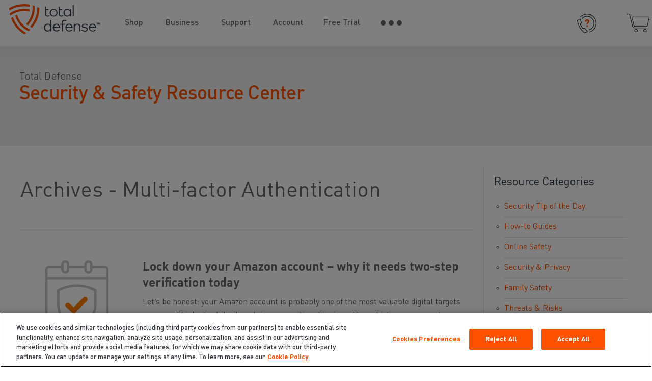

--- FILE ---
content_type: text/html; charset=UTF-8
request_url: https://www.totaldefense.com/security-blog/tag/multi-factor-authentication/
body_size: 13825
content:
<!DOCTYPE html>
<!-- RESIZE_BROWSER=1024X0768 -->
<html dir="ltr" lang="en-US">
<head>
    <!-- Google Tag Manager -->
    <script>(function(w,d,s,l,i){w[l]=w[l]||[];w[l].push({'gtm.start':
    new Date().getTime(),event:'gtm.js'});var f=d.getElementsByTagName(s)[0],
    j=d.createElement(s),dl=l!='dataLayer'?'&l='+l:'';j.async=true;j.src=
    'https://www.googletagmanager.com/gtm.js?id='+i+dl;f.parentNode.insertBefore(j,f);
    })(window,document,'script','dataLayer','GTM-PSKHTBP');</script>
    <!-- End Google Tag Manager -->

    <!-- JQuery -->
    <script src="https://code.jquery.com/jquery-3.6.0.min.js" integrity="sha256-/xUj+3OJU5yExlq6GSYGSHk7tPXikynS7ogEvDej/m4=" crossorigin="anonymous"></script>

    <title>Multi-factor Authentication | Total Defense</title>
    <meta http-equiv="content-type" content="text/html" charset="UTF-8"/>
    <meta http-equiv="X-UA-Compatible" content="IE=10">
    <meta name="viewport" content="width=device-width"/>
    <meta name="author" content="Total Defense 1-877-906-8816"/>
    <meta name="format-detection" content="telephone=no"/>
    <meta name="google-site-verification" content="y5q6Z9qNDSXrEXteCFhutQM9y3cWSXrHBeyv8m6g_a0" />

    
		<!-- All in One SEO 4.9.3 - aioseo.com -->
	<meta name="description" content="Multi-factor Authentication | Total Defense Internet Security blog posts" />
	<meta name="robots" content="max-image-preview:large" />
	<link rel="canonical" href="https://www.totaldefense.com/security-blog/tag/multi-factor-authentication/" />
	<link rel="next" href="https://www.totaldefense.com/security-blog/tag/multi-factor-authentication/page/2/" />
	<meta name="generator" content="All in One SEO (AIOSEO) 4.9.3" />
		<script type="application/ld+json" class="aioseo-schema">
			{"@context":"https:\/\/schema.org","@graph":[{"@type":"BreadcrumbList","@id":"https:\/\/www.totaldefense.com\/security-blog\/tag\/multi-factor-authentication\/#breadcrumblist","itemListElement":[{"@type":"ListItem","@id":"https:\/\/www.totaldefense.com#listItem","position":1,"name":"Home","item":"https:\/\/www.totaldefense.com","nextItem":{"@type":"ListItem","@id":"https:\/\/www.totaldefense.com\/security-blog\/tag\/multi-factor-authentication\/#listItem","name":"Multi-factor Authentication"}},{"@type":"ListItem","@id":"https:\/\/www.totaldefense.com\/security-blog\/tag\/multi-factor-authentication\/#listItem","position":2,"name":"Multi-factor Authentication","previousItem":{"@type":"ListItem","@id":"https:\/\/www.totaldefense.com#listItem","name":"Home"}}]},{"@type":"CollectionPage","@id":"https:\/\/www.totaldefense.com\/security-blog\/tag\/multi-factor-authentication\/#collectionpage","url":"https:\/\/www.totaldefense.com\/security-blog\/tag\/multi-factor-authentication\/","name":"Multi-factor Authentication | Total Defense","description":"Multi-factor Authentication | Total Defense Internet Security blog posts","inLanguage":"en-US","isPartOf":{"@id":"https:\/\/www.totaldefense.com\/#website"},"breadcrumb":{"@id":"https:\/\/www.totaldefense.com\/security-blog\/tag\/multi-factor-authentication\/#breadcrumblist"}},{"@type":"Organization","@id":"https:\/\/www.totaldefense.com\/#organization","name":"Total Defense","description":"Beyond Protection","url":"https:\/\/www.totaldefense.com\/","sameAs":["https:\/\/www.facebook.com\/TotalDefense","https:\/\/twitter.com\/Total_Defense","https:\/\/www.pinterest.com\/totaldefense\/","https:\/\/www.youtube.com\/channel\/UCgAImGhcAt-og2WO2pi3kjA","https:\/\/www.linkedin.com\/company\/total-defense-inc-"]},{"@type":"WebSite","@id":"https:\/\/www.totaldefense.com\/#website","url":"https:\/\/www.totaldefense.com\/","name":"Total Defense","description":"Beyond Protection","inLanguage":"en-US","publisher":{"@id":"https:\/\/www.totaldefense.com\/#organization"}}]}
		</script>
		<!-- All in One SEO -->

<link rel="alternate" type="application/rss+xml" title="Total Defense &raquo; Feed" href="https://www.totaldefense.com/feed/" />
<link rel="alternate" type="application/rss+xml" title="Total Defense &raquo; Comments Feed" href="https://www.totaldefense.com/comments/feed/" />
<link rel="alternate" type="application/rss+xml" title="Total Defense &raquo; Multi-factor Authentication Tag Feed" href="https://www.totaldefense.com/security-blog/tag/multi-factor-authentication/feed/" />
<style id='wp-img-auto-sizes-contain-inline-css' type='text/css'>
img:is([sizes=auto i],[sizes^="auto," i]){contain-intrinsic-size:3000px 1500px}
/*# sourceURL=wp-img-auto-sizes-contain-inline-css */
</style>
<style id='wp-emoji-styles-inline-css' type='text/css'>

	img.wp-smiley, img.emoji {
		display: inline !important;
		border: none !important;
		box-shadow: none !important;
		height: 1em !important;
		width: 1em !important;
		margin: 0 0.07em !important;
		vertical-align: -0.1em !important;
		background: none !important;
		padding: 0 !important;
	}
/*# sourceURL=wp-emoji-styles-inline-css */
</style>
<style id='classic-theme-styles-inline-css' type='text/css'>
/*! This file is auto-generated */
.wp-block-button__link{color:#fff;background-color:#32373c;border-radius:9999px;box-shadow:none;text-decoration:none;padding:calc(.667em + 2px) calc(1.333em + 2px);font-size:1.125em}.wp-block-file__button{background:#32373c;color:#fff;text-decoration:none}
/*# sourceURL=/wp-includes/css/classic-themes.min.css */
</style>
<link rel='stylesheet' id='theme-css' href='https://www.totaldefense.com/wp-content/themes/totaldefense2/assets/css/theme.min.css?ver=1712750038' type='text/css' media='screen, print' />
<script type="text/javascript" src="https://www.totaldefense.com/wp-includes/js/jquery/jquery.min.js?ver=3.7.1" id="jquery-core-js"></script>
<script type="text/javascript" src="https://www.totaldefense.com/wp-includes/js/jquery/jquery-migrate.min.js?ver=3.4.1" id="jquery-migrate-js"></script>
<script type="text/javascript" src="https://www.totaldefense.com/wp-content/themes/totaldefense2/assets/scripts/activation-download/magnific-popup.js?ver=1" id="magnific-popup-js"></script>
<link rel="https://api.w.org/" href="https://www.totaldefense.com/wp-json/" /><link rel="alternate" title="JSON" type="application/json" href="https://www.totaldefense.com/wp-json/wp/v2/tags/798" /><link rel="EditURI" type="application/rsd+xml" title="RSD" href="https://www.totaldefense.com/xmlrpc.php?rsd" />
<meta name="generator" content="WordPress 6.9" />

            <style type="text/css">
                #wpadminbar .quicklinks #wp-admin-bar-abus_switch_to_user ul li .ab-item {
                    height: auto;
                }
                #abus_search_text {
                    width: 280px;
                    margin: 0;
                    padding: 0 8px;
                    line-height: 2;
                    min-height: 30px;
                    box-shadow: 0 0 0 transparent;
                    border-radius: 4px;
                    border: 1px solid #7e8993;
                    background-color: #ffffff;
                    color: #32373c;
                    font-size: 14px;
                    box-sizing: border-box;
                    vertical-align: top;
                }
                #abus_search_text:focus {
                    border-color: #007cba;
                    box-shadow: 0 0 0 1px #007cba;
                    outline: 2px solid transparent;
                }
                #abus_search_submit {
                    font-size: 13px;
                    padding: 0 10px;
                    min-height: 30px;
                    border-width: 1px;
                    border-radius: 3px;
                    color: #0071a1;
                    border-color: #0071a1;
                    background-color: #f3f5f6;
                    line-height: 2;
                    box-sizing: border-box;
                    vertical-align: top;
                 }
                 #abus_search_submit:hover {
                    background: #f1f1f1;
                    border-color: #016087;
                    color: #016087;
                 }
            </style>
        <script>var ms_grabbing_curosr = 'https://www.totaldefense.com/wp-content/plugins/master-slider/public/assets/css/common/grabbing.cur', ms_grab_curosr = 'https://www.totaldefense.com/wp-content/plugins/master-slider/public/assets/css/common/grab.cur';</script>
<meta name="generator" content="MasterSlider 3.11.0 - Responsive Touch Image Slider | avt.li/msf" />

    <link rel="shortcut icon" href="/wp-content/themes/totaldefense2/favicon.ico"/>

    
<style id='wp-block-heading-inline-css' type='text/css'>
h1:where(.wp-block-heading).has-background,h2:where(.wp-block-heading).has-background,h3:where(.wp-block-heading).has-background,h4:where(.wp-block-heading).has-background,h5:where(.wp-block-heading).has-background,h6:where(.wp-block-heading).has-background{padding:1.25em 2.375em}h1.has-text-align-left[style*=writing-mode]:where([style*=vertical-lr]),h1.has-text-align-right[style*=writing-mode]:where([style*=vertical-rl]),h2.has-text-align-left[style*=writing-mode]:where([style*=vertical-lr]),h2.has-text-align-right[style*=writing-mode]:where([style*=vertical-rl]),h3.has-text-align-left[style*=writing-mode]:where([style*=vertical-lr]),h3.has-text-align-right[style*=writing-mode]:where([style*=vertical-rl]),h4.has-text-align-left[style*=writing-mode]:where([style*=vertical-lr]),h4.has-text-align-right[style*=writing-mode]:where([style*=vertical-rl]),h5.has-text-align-left[style*=writing-mode]:where([style*=vertical-lr]),h5.has-text-align-right[style*=writing-mode]:where([style*=vertical-rl]),h6.has-text-align-left[style*=writing-mode]:where([style*=vertical-lr]),h6.has-text-align-right[style*=writing-mode]:where([style*=vertical-rl]){rotate:180deg}
/*# sourceURL=https://www.totaldefense.com/wp-includes/blocks/heading/style.min.css */
</style>
<style id='wp-block-paragraph-inline-css' type='text/css'>
.is-small-text{font-size:.875em}.is-regular-text{font-size:1em}.is-large-text{font-size:2.25em}.is-larger-text{font-size:3em}.has-drop-cap:not(:focus):first-letter{float:left;font-size:8.4em;font-style:normal;font-weight:100;line-height:.68;margin:.05em .1em 0 0;text-transform:uppercase}body.rtl .has-drop-cap:not(:focus):first-letter{float:none;margin-left:.1em}p.has-drop-cap.has-background{overflow:hidden}:root :where(p.has-background){padding:1.25em 2.375em}:where(p.has-text-color:not(.has-link-color)) a{color:inherit}p.has-text-align-left[style*="writing-mode:vertical-lr"],p.has-text-align-right[style*="writing-mode:vertical-rl"]{rotate:180deg}
/*# sourceURL=https://www.totaldefense.com/wp-includes/blocks/paragraph/style.min.css */
</style>
<style id='global-styles-inline-css' type='text/css'>
:root{--wp--preset--aspect-ratio--square: 1;--wp--preset--aspect-ratio--4-3: 4/3;--wp--preset--aspect-ratio--3-4: 3/4;--wp--preset--aspect-ratio--3-2: 3/2;--wp--preset--aspect-ratio--2-3: 2/3;--wp--preset--aspect-ratio--16-9: 16/9;--wp--preset--aspect-ratio--9-16: 9/16;--wp--preset--color--black: #000000;--wp--preset--color--cyan-bluish-gray: #abb8c3;--wp--preset--color--white: #ffffff;--wp--preset--color--pale-pink: #f78da7;--wp--preset--color--vivid-red: #cf2e2e;--wp--preset--color--luminous-vivid-orange: #ff6900;--wp--preset--color--luminous-vivid-amber: #fcb900;--wp--preset--color--light-green-cyan: #7bdcb5;--wp--preset--color--vivid-green-cyan: #00d084;--wp--preset--color--pale-cyan-blue: #8ed1fc;--wp--preset--color--vivid-cyan-blue: #0693e3;--wp--preset--color--vivid-purple: #9b51e0;--wp--preset--gradient--vivid-cyan-blue-to-vivid-purple: linear-gradient(135deg,rgb(6,147,227) 0%,rgb(155,81,224) 100%);--wp--preset--gradient--light-green-cyan-to-vivid-green-cyan: linear-gradient(135deg,rgb(122,220,180) 0%,rgb(0,208,130) 100%);--wp--preset--gradient--luminous-vivid-amber-to-luminous-vivid-orange: linear-gradient(135deg,rgb(252,185,0) 0%,rgb(255,105,0) 100%);--wp--preset--gradient--luminous-vivid-orange-to-vivid-red: linear-gradient(135deg,rgb(255,105,0) 0%,rgb(207,46,46) 100%);--wp--preset--gradient--very-light-gray-to-cyan-bluish-gray: linear-gradient(135deg,rgb(238,238,238) 0%,rgb(169,184,195) 100%);--wp--preset--gradient--cool-to-warm-spectrum: linear-gradient(135deg,rgb(74,234,220) 0%,rgb(151,120,209) 20%,rgb(207,42,186) 40%,rgb(238,44,130) 60%,rgb(251,105,98) 80%,rgb(254,248,76) 100%);--wp--preset--gradient--blush-light-purple: linear-gradient(135deg,rgb(255,206,236) 0%,rgb(152,150,240) 100%);--wp--preset--gradient--blush-bordeaux: linear-gradient(135deg,rgb(254,205,165) 0%,rgb(254,45,45) 50%,rgb(107,0,62) 100%);--wp--preset--gradient--luminous-dusk: linear-gradient(135deg,rgb(255,203,112) 0%,rgb(199,81,192) 50%,rgb(65,88,208) 100%);--wp--preset--gradient--pale-ocean: linear-gradient(135deg,rgb(255,245,203) 0%,rgb(182,227,212) 50%,rgb(51,167,181) 100%);--wp--preset--gradient--electric-grass: linear-gradient(135deg,rgb(202,248,128) 0%,rgb(113,206,126) 100%);--wp--preset--gradient--midnight: linear-gradient(135deg,rgb(2,3,129) 0%,rgb(40,116,252) 100%);--wp--preset--font-size--small: 13px;--wp--preset--font-size--medium: 20px;--wp--preset--font-size--large: 36px;--wp--preset--font-size--x-large: 42px;--wp--preset--spacing--20: 0.44rem;--wp--preset--spacing--30: 0.67rem;--wp--preset--spacing--40: 1rem;--wp--preset--spacing--50: 1.5rem;--wp--preset--spacing--60: 2.25rem;--wp--preset--spacing--70: 3.38rem;--wp--preset--spacing--80: 5.06rem;--wp--preset--shadow--natural: 6px 6px 9px rgba(0, 0, 0, 0.2);--wp--preset--shadow--deep: 12px 12px 50px rgba(0, 0, 0, 0.4);--wp--preset--shadow--sharp: 6px 6px 0px rgba(0, 0, 0, 0.2);--wp--preset--shadow--outlined: 6px 6px 0px -3px rgb(255, 255, 255), 6px 6px rgb(0, 0, 0);--wp--preset--shadow--crisp: 6px 6px 0px rgb(0, 0, 0);}:where(.is-layout-flex){gap: 0.5em;}:where(.is-layout-grid){gap: 0.5em;}body .is-layout-flex{display: flex;}.is-layout-flex{flex-wrap: wrap;align-items: center;}.is-layout-flex > :is(*, div){margin: 0;}body .is-layout-grid{display: grid;}.is-layout-grid > :is(*, div){margin: 0;}:where(.wp-block-columns.is-layout-flex){gap: 2em;}:where(.wp-block-columns.is-layout-grid){gap: 2em;}:where(.wp-block-post-template.is-layout-flex){gap: 1.25em;}:where(.wp-block-post-template.is-layout-grid){gap: 1.25em;}.has-black-color{color: var(--wp--preset--color--black) !important;}.has-cyan-bluish-gray-color{color: var(--wp--preset--color--cyan-bluish-gray) !important;}.has-white-color{color: var(--wp--preset--color--white) !important;}.has-pale-pink-color{color: var(--wp--preset--color--pale-pink) !important;}.has-vivid-red-color{color: var(--wp--preset--color--vivid-red) !important;}.has-luminous-vivid-orange-color{color: var(--wp--preset--color--luminous-vivid-orange) !important;}.has-luminous-vivid-amber-color{color: var(--wp--preset--color--luminous-vivid-amber) !important;}.has-light-green-cyan-color{color: var(--wp--preset--color--light-green-cyan) !important;}.has-vivid-green-cyan-color{color: var(--wp--preset--color--vivid-green-cyan) !important;}.has-pale-cyan-blue-color{color: var(--wp--preset--color--pale-cyan-blue) !important;}.has-vivid-cyan-blue-color{color: var(--wp--preset--color--vivid-cyan-blue) !important;}.has-vivid-purple-color{color: var(--wp--preset--color--vivid-purple) !important;}.has-black-background-color{background-color: var(--wp--preset--color--black) !important;}.has-cyan-bluish-gray-background-color{background-color: var(--wp--preset--color--cyan-bluish-gray) !important;}.has-white-background-color{background-color: var(--wp--preset--color--white) !important;}.has-pale-pink-background-color{background-color: var(--wp--preset--color--pale-pink) !important;}.has-vivid-red-background-color{background-color: var(--wp--preset--color--vivid-red) !important;}.has-luminous-vivid-orange-background-color{background-color: var(--wp--preset--color--luminous-vivid-orange) !important;}.has-luminous-vivid-amber-background-color{background-color: var(--wp--preset--color--luminous-vivid-amber) !important;}.has-light-green-cyan-background-color{background-color: var(--wp--preset--color--light-green-cyan) !important;}.has-vivid-green-cyan-background-color{background-color: var(--wp--preset--color--vivid-green-cyan) !important;}.has-pale-cyan-blue-background-color{background-color: var(--wp--preset--color--pale-cyan-blue) !important;}.has-vivid-cyan-blue-background-color{background-color: var(--wp--preset--color--vivid-cyan-blue) !important;}.has-vivid-purple-background-color{background-color: var(--wp--preset--color--vivid-purple) !important;}.has-black-border-color{border-color: var(--wp--preset--color--black) !important;}.has-cyan-bluish-gray-border-color{border-color: var(--wp--preset--color--cyan-bluish-gray) !important;}.has-white-border-color{border-color: var(--wp--preset--color--white) !important;}.has-pale-pink-border-color{border-color: var(--wp--preset--color--pale-pink) !important;}.has-vivid-red-border-color{border-color: var(--wp--preset--color--vivid-red) !important;}.has-luminous-vivid-orange-border-color{border-color: var(--wp--preset--color--luminous-vivid-orange) !important;}.has-luminous-vivid-amber-border-color{border-color: var(--wp--preset--color--luminous-vivid-amber) !important;}.has-light-green-cyan-border-color{border-color: var(--wp--preset--color--light-green-cyan) !important;}.has-vivid-green-cyan-border-color{border-color: var(--wp--preset--color--vivid-green-cyan) !important;}.has-pale-cyan-blue-border-color{border-color: var(--wp--preset--color--pale-cyan-blue) !important;}.has-vivid-cyan-blue-border-color{border-color: var(--wp--preset--color--vivid-cyan-blue) !important;}.has-vivid-purple-border-color{border-color: var(--wp--preset--color--vivid-purple) !important;}.has-vivid-cyan-blue-to-vivid-purple-gradient-background{background: var(--wp--preset--gradient--vivid-cyan-blue-to-vivid-purple) !important;}.has-light-green-cyan-to-vivid-green-cyan-gradient-background{background: var(--wp--preset--gradient--light-green-cyan-to-vivid-green-cyan) !important;}.has-luminous-vivid-amber-to-luminous-vivid-orange-gradient-background{background: var(--wp--preset--gradient--luminous-vivid-amber-to-luminous-vivid-orange) !important;}.has-luminous-vivid-orange-to-vivid-red-gradient-background{background: var(--wp--preset--gradient--luminous-vivid-orange-to-vivid-red) !important;}.has-very-light-gray-to-cyan-bluish-gray-gradient-background{background: var(--wp--preset--gradient--very-light-gray-to-cyan-bluish-gray) !important;}.has-cool-to-warm-spectrum-gradient-background{background: var(--wp--preset--gradient--cool-to-warm-spectrum) !important;}.has-blush-light-purple-gradient-background{background: var(--wp--preset--gradient--blush-light-purple) !important;}.has-blush-bordeaux-gradient-background{background: var(--wp--preset--gradient--blush-bordeaux) !important;}.has-luminous-dusk-gradient-background{background: var(--wp--preset--gradient--luminous-dusk) !important;}.has-pale-ocean-gradient-background{background: var(--wp--preset--gradient--pale-ocean) !important;}.has-electric-grass-gradient-background{background: var(--wp--preset--gradient--electric-grass) !important;}.has-midnight-gradient-background{background: var(--wp--preset--gradient--midnight) !important;}.has-small-font-size{font-size: var(--wp--preset--font-size--small) !important;}.has-medium-font-size{font-size: var(--wp--preset--font-size--medium) !important;}.has-large-font-size{font-size: var(--wp--preset--font-size--large) !important;}.has-x-large-font-size{font-size: var(--wp--preset--font-size--x-large) !important;}
/*# sourceURL=global-styles-inline-css */
</style>
</head>


<body class="archive tag tag-multi-factor-authentication tag-798 wp-theme-totaldefense2 clearfix _masterslider _ms_version_3.11.0 allow-trials">
<!-- Google Tag Manager (noscript) -->
<noscript><iframe src="https://www.googletagmanager.com/ns.html?id=GTM-PSKHTBP"
height="0" width="0" style="display:none;visibility:hidden"></iframe></noscript>
<!-- End Google Tag Manager (noscript) -->

<!-- Below elements are used for global messaging by UntangleCommonUI class in untangle_common.js -->
<div id="ut_global_message_div">&nbsp;</div>
<div id="ut_global_dialog_div" class="dialog" style="display: none">
    <div id="ut_global_dialog_div_icon"><!-- proper icon will be inserted based on dialog type --></div>
    <div id="ut_global_dialog_div_content"><!-- HTML content will be provided by the caller --></div>
</div>
<!-- End UntangleCommonUI components -->
<div id="container" class="clearfix">
    <!--<div id="wrapper">-->
    <!-- start navigation -->
    <div class="container navigation navigation-fixed">
        <div class="row" id="mainNav">
            <div class="column header-logo navigation-left">
                <a href="/" onclick="__gaTracker('send', 'event', 'Header', 'Utility Nav Click', 'Top Logo');">
                    <img src="/wp-content/themes/totaldefense2/assets/images/TotalDefense-header-logo.svg"
                         alt="Total Defense">
                </a>
            </div>
            <div class="column header-navigation navigation-center">
                <div class="menu-main-navigation-container"><ul id="menu-main-navigation" class="menu"><li id="menu-item-3135" class="menu-item menu-item-type-custom menu-item-object-custom menu-item-has-children menu-item-3135"><a href="/products/">Shop</a>
<ul class="sub-menu">
	<li id="menu-item-6414" class="menu-item menu-item-type-post_type menu-item-object-shopp_product menu-item-6414"><a href="https://www.totaldefense.com/shop/ultimate-security/">Ultimate Internet Security</a></li>
	<li id="menu-item-3071" class="menu-item menu-item-type-post_type menu-item-object-shopp_product menu-item-3071"><a href="https://www.totaldefense.com/shop/premium-security/">Premium Internet Security</a></li>
	<li id="menu-item-3076" class="menu-item menu-item-type-post_type menu-item-object-shopp_product menu-item-3076"><a href="https://www.totaldefense.com/shop/anti-virus/">Anti-Virus</a></li>
	<li id="menu-item-4089" class="menu-item menu-item-type-post_type menu-item-object-shopp_product menu-item-4089"><a href="https://www.totaldefense.com/shop/anti-virus-for-mac/">Anti-Virus for Mac</a></li>
	<li id="menu-item-3072" class="menu-item menu-item-type-post_type menu-item-object-shopp_product menu-item-3072"><a href="https://www.totaldefense.com/shop/pc-tune-up/">PC Tune-Up</a></li>
	<li id="menu-item-4090" class="menu-item menu-item-type-post_type menu-item-object-shopp_product menu-item-4090"><a href="https://www.totaldefense.com/shop/mobile-security/">Mobile Security</a></li>
	<li id="menu-item-3388" class="menu-item menu-item-type-post_type menu-item-object-page menu-item-3388"><a href="https://www.totaldefense.com/compare/">Compare</a></li>
</ul>
</li>
<li id="menu-item-5860" class="menu-item menu-item-type-post_type menu-item-object-page menu-item-5860"><a href="https://www.totaldefense.com/business-internet-security/">Business</a></li>
<li id="menu-item-3313" class="menu-item menu-item-type-custom menu-item-object-custom menu-item-has-children menu-item-3313"><a href="https://support.totaldefense.com/hc">Support</a>
<ul class="sub-menu">
	<li id="menu-item-7119" class="menu-item menu-item-type-custom menu-item-object-custom menu-item-7119"><a href="/download/">Download</a></li>
	<li id="menu-item-7120" class="menu-item menu-item-type-custom menu-item-object-custom menu-item-7120"><a href="/contact-us/">Customer Care</a></li>
	<li id="menu-item-11890" class="menu-item menu-item-type-custom menu-item-object-custom menu-item-11890"><a href="https://support.totaldefense.com/hc">Support Portal</a></li>
</ul>
</li>
<li class="menu-item menu-item-type-post_type menu-item-object-page menu-item-has-children"><a href="https://www.totaldefense.com/account/">Account</a><ul class="sub-menu"><li class="menu-item menu-item-type-post_type menu-item-object-shopp_product"><a href="https://www.totaldefense.com/account/">My Account</a></li></ul></li><li class="menu-item menu-item-type-post_type"><a href="/antivirus-free-trial">Free Trial</a></li></ul></div>                <div class="navigation-bullets">
                    <a class="buttets-icon"></a>
                    <div class="menu-main-bullets-navigation-container"><ul id="menu-main-bullets-navigation" class="menu"><li id="menu-item-3088" class="menu-item menu-item-type-post_type menu-item-object-page current_page_parent menu-item-3088"><a href="https://www.totaldefense.com/security-blog/">Security Blog</a></li>
<li id="menu-item-5841" class="menu-item menu-item-type-taxonomy menu-item-object-category menu-item-5841"><a href="https://www.totaldefense.com/security-blog/category/security-tip-of-the-day/">Security Tip of the Day</a></li>
<li id="menu-item-8638" class="menu-item menu-item-type-post_type menu-item-object-page menu-item-8638"><a href="https://www.totaldefense.com/security-glossary/">Security Glossary</a></li>
<li id="menu-item-5371" class="menu-item menu-item-type-post_type menu-item-object-page menu-item-5371"><a href="https://www.totaldefense.com/internet-security-buyers-guides/">Buyer’s Guides</a></li>
<li id="menu-item-6089" class="menu-item menu-item-type-post_type menu-item-object-page menu-item-6089"><a href="https://www.totaldefense.com/why-total-defense/">Why Total Defense</a></li>
<li id="menu-item-3106" class="menu-item menu-item-type-post_type menu-item-object-page menu-item-3106"><a href="https://www.totaldefense.com/about-us/">About Us</a></li>
<li id="menu-item-3109" class="menu-item menu-item-type-post_type menu-item-object-page menu-item-3109"><a href="https://www.totaldefense.com/contact-us/">Contact Us</a></li>
</ul></div>                </div>
            </div>
            <div class="mobile-navigation">
                <div class="mobile-navigation-bullets">
                    <a class="mobile-buttets-icon"></a>
                    <div class="menu-mobile-navigation-container"><ul id="mobile-menu" class="small-text-center medium-text-left"><li id="menu-item-3078" class="menu-item menu-item-type-post_type menu-item-object-page menu-item-home menu-item-3078"><a href="https://www.totaldefense.com/">Home</a></li>
<li id="menu-item-3079" class="menu-item menu-item-type-post_type menu-item-object-page menu-item-has-children menu-item-3079"><a href="https://www.totaldefense.com/products/">Products</a>
<ul class="sub-menu">
	<li id="menu-item-3194" class="menu-item menu-item-type-post_type menu-item-object-page menu-item-3194"><a href="https://www.totaldefense.com/products/">View all products</a></li>
	<li id="menu-item-6717" class="menu-item menu-item-type-post_type menu-item-object-shopp_product menu-item-6717"><a href="https://www.totaldefense.com/shop/ultimate-security/">Ultimate Internet Security</a></li>
	<li id="menu-item-3081" class="menu-item menu-item-type-post_type menu-item-object-shopp_product menu-item-3081"><a href="https://www.totaldefense.com/shop/premium-security/">Premium Internet Security</a></li>
	<li id="menu-item-3086" class="menu-item menu-item-type-post_type menu-item-object-shopp_product menu-item-3086"><a href="https://www.totaldefense.com/shop/anti-virus/">Anti-Virus</a></li>
	<li id="menu-item-4091" class="menu-item menu-item-type-post_type menu-item-object-shopp_product menu-item-4091"><a href="https://www.totaldefense.com/shop/anti-virus-for-mac/">Anti-Virus for Mac</a></li>
	<li id="menu-item-3082" class="menu-item menu-item-type-post_type menu-item-object-shopp_product menu-item-3082"><a href="https://www.totaldefense.com/shop/pc-tune-up/">PC Tune-Up</a></li>
	<li id="menu-item-4092" class="menu-item menu-item-type-post_type menu-item-object-shopp_product menu-item-4092"><a href="https://www.totaldefense.com/shop/mobile-security/">Mobile Security</a></li>
	<li id="menu-item-5859" class="menu-item menu-item-type-post_type menu-item-object-page menu-item-5859"><a href="https://www.totaldefense.com/business-internet-security/">Business Internet Security</a></li>
	<li id="menu-item-4587" class="menu-item menu-item-type-post_type menu-item-object-page menu-item-4587"><a href="https://www.totaldefense.com/compare/">Compare</a></li>
</ul>
</li>
<li id="menu-item-3312" class="menu-item menu-item-type-custom menu-item-object-custom menu-item-3312"><a href="https://support.totaldefense.com/hc">Support</a></li>
<li id="menu-item-7268" class="menu-item menu-item-type-custom menu-item-object-custom menu-item-7268"><a href="/download/">Download</a></li>
<li id="menu-item-3122" class="menu-item menu-item-type-post_type menu-item-object-page current_page_parent menu-item-3122"><a href="https://www.totaldefense.com/security-blog/">Security Blog</a></li>
<li id="menu-item-5842" class="menu-item menu-item-type-taxonomy menu-item-object-category menu-item-5842"><a href="https://www.totaldefense.com/security-blog/category/security-tip-of-the-day/">Security Tip of the Day</a></li>
<li id="menu-item-8637" class="menu-item menu-item-type-post_type menu-item-object-page menu-item-8637"><a href="https://www.totaldefense.com/security-glossary/">Security Glossary</a></li>
<li id="menu-item-3120" class="menu-item menu-item-type-post_type menu-item-object-page menu-item-3120"><a href="https://www.totaldefense.com/about-us/">About Us</a></li>
<li id="menu-item-6091" class="menu-item menu-item-type-post_type menu-item-object-page menu-item-6091"><a href="https://www.totaldefense.com/why-total-defense/">Why Total Defense</a></li>
<li id="menu-item-3121" class="menu-item menu-item-type-post_type menu-item-object-page menu-item-3121"><a href="https://www.totaldefense.com/contact-us/">Contact Us</a></li>
<li class="menu-item menu-item-type-post_type menu-item-object-page menu-item-has-children"><a href="https://www.totaldefense.com/account/">Account</a><ul class="sub-menu"><li class="menu-item menu-item-type-post_type menu-item-object-shopp_product"><a href="https://www.totaldefense.com/account/">My Account</a></li></ul></li><li class="menu-item menu-item-type-post_type"><a href="/antivirus-free-trial">Free Trial</a></li></ul></div>                </div>
            </div>
            <div class="column header-cart navigation-right">
                <!-- cart icon -->
                <a class="cart-icon" onclick="__gaTracker('send', 'event', 'Header', 'Utility Nav Click', 'Cart Icon');" href="/checkout" id="header-cart-link">
                    <img src="/wp-content/themes/totaldefense2/assets/images/cart-header.png" alt="Total Defense"/>
                                    </a>

                
            </div>
            <div class="column header-phone">
                <!-- phone icon -->
                <a class="gaTracker_Utility-Nav-Click_Phone-Icon phone-icon" id="#header-phone-icon" href="/contact-us">
                    <img src="/wp-content/uploads/2016/11/icon_topnav_phone_help@2x.png" alt="Total Defense Support" width="44" height="38"/></a>
                <div class="phone-content">
                    <div class="phone-items">
                        <h4 class="orange">Need Assistance?</h4>
                        <div id="header-phone-text">
                            <br />
                            <span class="nowrap">US Based Customer Care <b>1-877-906-8816</b></span>
                            <br />
                            <span class="nowrap">Weekdays 9am – 5pm, Eastern Time USA</span>
                        </div>
                    </div>
                </div>
            </div>
        </div>
    </div>
    <!--</div>-->

<div class="section section-grey" id="title-row">
    <div class="inside">
        <div class="row">
            <div class="column small-12 medium-12 large-7">
                <h6>Total Defense</h6>
                <h1>Security &amp; Safety Resource Center</h1>
            </div> <!-- /.column -->
        </div> <!-- /.row -->
    </div>
</div>

<div class="section section-white section-sidebar">
    <div class="inside">
        <div class="row">
            <div class="column large-9">
                <div class="post-custom-container">
                    <section id="archive" role="main">
                        <header class="header">
                            <h1 class="entry-title">Archives - Multi-factor Authentication</h1>
                        </header>
                        <hr />
                                                    <div class="row post-row">
    <div class="column small-12 medium-3">
                            <a href="https://www.totaldefense.com/security-blog/lock-down-your-amazon-account-why-it-needs-two-step-verification-today/" class="thumbnail-wrapper"><img src="/wp-content/themes/totaldefense2/assets/images/blog-v2/icon_tip_of_the_day.png" /></a>
            </div> <!-- /.column -->
    <div class="column small-12 medium-9">
        <h4><a href="https://www.totaldefense.com/security-blog/lock-down-your-amazon-account-why-it-needs-two-step-verification-today/">Lock down your Amazon account – why it needs two-step verification today</a></h4>
        <div>
            <p>Let&#8217;s be honest: your Amazon account is probably one of the most valuable digital targets you own. Think about it—it contains your entire shipping address history, your purchase history (which reveals a ton about you), and, most importantly, your stored credit card information. If a hacker gets into that account, they can start buying themselves [&hellip;]</p>
        </div>
        <div>
            <a href="https://www.totaldefense.com/security-blog/lock-down-your-amazon-account-why-it-needs-two-step-verification-today/">Read More &gt;</a>
        </div>
    </div> <!-- /.column -->
</div> <!-- /.row -->                                                    <div class="row post-row">
    <div class="column small-12 medium-3">
                            <a href="https://www.totaldefense.com/security-blog/what-is-the-best-multi-factor-authentication-mfa-method/" class="thumbnail-wrapper"><img src="/wp-content/themes/totaldefense2/assets/images/blog-v2/icon_tip_of_the_day.png" /></a>
            </div> <!-- /.column -->
    <div class="column small-12 medium-9">
        <h4><a href="https://www.totaldefense.com/security-blog/what-is-the-best-multi-factor-authentication-mfa-method/">What is the best Multi-Factor Authentication (MFA) method?</a></h4>
        <div>
            <p>You&#8217;ve heard the golden rule: turn on Multi-Factor Authentication (MFA). It’s the digital bouncer that stops hackers dead in their tracks, even if they snag your password. But here&#8217;s the thing—not all MFA methods are created equal. Some are like a flimsy screen door, while others are a bank vault! If you&#8217;re serious about protecting [&hellip;]</p>
        </div>
        <div>
            <a href="https://www.totaldefense.com/security-blog/what-is-the-best-multi-factor-authentication-mfa-method/">Read More &gt;</a>
        </div>
    </div> <!-- /.column -->
</div> <!-- /.row -->                                                    <div class="row post-row">
    <div class="column small-12 medium-3">
                            <a href="https://www.totaldefense.com/security-blog/building-a-cyber-strong-america-how-you-can-help-during-cybersecurity-awareness-month/" class="thumbnail-wrapper"><img src="https://msgs.totaldefense.com/uploads/1759161488.jpg" /></a>
            </div> <!-- /.column -->
    <div class="column small-12 medium-9">
        <h4><a href="https://www.totaldefense.com/security-blog/building-a-cyber-strong-america-how-you-can-help-during-cybersecurity-awareness-month/">Building a cyber strong America: How you can help during Cybersecurity Awareness Month</a></h4>
        <div>
            <p>October marks Cybersecurity Awareness Month, a global initiative that encourages individuals and organizations to take proactive steps to protect themselves online. In 2025, the theme is “Building a Cyber Strong America,” a call to action for everyone—from government agencies to private companies and everyday internet users—to strengthen our collective defenses against cyber threats. Cybersecurity isn’t [&hellip;]</p>
        </div>
        <div>
            <a href="https://www.totaldefense.com/security-blog/building-a-cyber-strong-america-how-you-can-help-during-cybersecurity-awareness-month/">Read More &gt;</a>
        </div>
    </div> <!-- /.column -->
</div> <!-- /.row -->                                                    <div class="row post-row">
    <div class="column small-12 medium-3">
                            <a href="https://www.totaldefense.com/security-blog/your-amazon-accounts-best-friend-the-authenticator-app/" class="thumbnail-wrapper"><img src="/wp-content/themes/totaldefense2/assets/images/blog-v2/icon_tip_of_the_day.png" /></a>
            </div> <!-- /.column -->
    <div class="column small-12 medium-9">
        <h4><a href="https://www.totaldefense.com/security-blog/your-amazon-accounts-best-friend-the-authenticator-app/">Your Amazon account&#8217;s best friend: the authenticator app</a></h4>
        <div>
            <p>How many times have you logged into Amazon this week? For most of us, it&#8217;s a regular part of life. Our Amazon account holds a ton of valuable information—our credit card numbers, shipping addresses, order history, and more. Protecting it is absolutely critical, and a simple password just isn&#8217;t enough anymore. That&#8217;s where two-step verification [&hellip;]</p>
        </div>
        <div>
            <a href="https://www.totaldefense.com/security-blog/your-amazon-accounts-best-friend-the-authenticator-app/">Read More &gt;</a>
        </div>
    </div> <!-- /.column -->
</div> <!-- /.row -->                                                    <div class="row post-row">
    <div class="column small-12 medium-3">
                            <a href="https://www.totaldefense.com/security-blog/two-steps-ahead-2fa-your-superpower-against-hackers/" class="thumbnail-wrapper"><img src="/wp-content/themes/totaldefense2/assets/images/blog-v2/icon_tip_of_the_day.png" /></a>
            </div> <!-- /.column -->
    <div class="column small-12 medium-9">
        <h4><a href="https://www.totaldefense.com/security-blog/two-steps-ahead-2fa-your-superpower-against-hackers/">Two steps ahead: 2FA your superpower against hackers</a></h4>
        <div>
            <p>We&#8217;ve talked a lot about using strong, unique passwords for all your online accounts. And that&#8217;s fantastic – it&#8217;s your first line of defense! But here&#8217;s the thing: even the strongest password can sometimes be stolen in a data breach, guessed, or tricked out of you by a clever phishing scam. That&#8217;s where your real [&hellip;]</p>
        </div>
        <div>
            <a href="https://www.totaldefense.com/security-blog/two-steps-ahead-2fa-your-superpower-against-hackers/">Read More &gt;</a>
        </div>
    </div> <!-- /.column -->
</div> <!-- /.row -->                                                    <div class="row post-row">
    <div class="column small-12 medium-3">
                            <a href="https://www.totaldefense.com/security-blog/why-you-should-use-two-factor-authentication-2fa-to-protect-your-online-accounts/" class="thumbnail-wrapper"><img src="/wp-content/themes/totaldefense2/assets/images/blog-v2/icon_tip_of_the_day.png" /></a>
            </div> <!-- /.column -->
    <div class="column small-12 medium-9">
        <h4><a href="https://www.totaldefense.com/security-blog/why-you-should-use-two-factor-authentication-2fa-to-protect-your-online-accounts/">Why you should use two-factor authentication (2FA) to protect your online accounts</a></h4>
        <div>
            <p>Here’s a simple yet powerful tool to boost your online security: two-factor authentication (2FA). If you&#8217;re not already using 2FA, it&#8217;s time to start. Let&#8217;s dive into why 2FA is essential and how it can protect your online accounts. What is Two-Factor Authentication (2FA)? Two-factor authentication adds an extra layer of security to your online [&hellip;]</p>
        </div>
        <div>
            <a href="https://www.totaldefense.com/security-blog/why-you-should-use-two-factor-authentication-2fa-to-protect-your-online-accounts/">Read More &gt;</a>
        </div>
    </div> <!-- /.column -->
</div> <!-- /.row -->                                                
    <hr class="pager-top" />
    <nav id="nav-below" class="navigation row" role="navigation">
        <div class="nav-previous column medium-12">
            <span aria-current="page" class="page-numbers current">1</span>
<a class="page-numbers" href="https://www.totaldefense.com/security-blog/tag/multi-factor-authentication//page/2">2</a>
<a class="page-numbers" href="https://www.totaldefense.com/security-blog/tag/multi-factor-authentication//page/3">3</a>
<span class="page-numbers dots">&hellip;</span>
<a class="page-numbers" href="https://www.totaldefense.com/security-blog/tag/multi-factor-authentication//page/6">6</a>
<a class="next page-numbers" href="https://www.totaldefense.com/security-blog/tag/multi-factor-authentication//page/2">»</a>        </div>
    </nav>
                    </section>
                </div>
            </div>
            <div class="column large-3">
                <aside id="sidebar" role="complementary">
<div id="primary" class="widget-area">

<div class="sidebar-section sidebar-section-categories">
    <h5>Resource Categories</h5>
    <ul>
        <li><a href="/security-blog/category/security-tip-of-the-day/">Security Tip of the Day</a></li>
        <li><a href="/security-blog/category/how-to-guides">How-to Guides</a></li>
        <li><a href="/security-blog/category/online-safety">Online Safety</a></li>
        <li><a href="/security-blog/category/security-privacy">Security &amp; Privacy</a></li>
        <li><a href="/security-blog/category/family-safety">Family Safety</a></li>
        <li><a href="/security-blog/category/threats-risks">Threats &amp; Risks</a></li>
            </ul>
</div>
<div class="sidebar-archive sidebar-section sidebar-section-archive">
    <h5>Resource Article Archive</h5>
    <select name="archive-dropdown" onchange="document.location.href=this.options[this.selectedIndex].value;">
        <option value="">Select Month</option> 
        	<option value='https://www.totaldefense.com/security-blog/2026/01/'> January 2026 &nbsp;(2)</option>
	<option value='https://www.totaldefense.com/security-blog/2025/11/'> November 2025 &nbsp;(1)</option>
	<option value='https://www.totaldefense.com/security-blog/2025/10/'> October 2025 &nbsp;(2)</option>
	<option value='https://www.totaldefense.com/security-blog/2025/09/'> September 2025 &nbsp;(1)</option>
	<option value='https://www.totaldefense.com/security-blog/2025/08/'> August 2025 &nbsp;(2)</option>
	<option value='https://www.totaldefense.com/security-blog/2025/06/'> June 2025 &nbsp;(3)</option>
	<option value='https://www.totaldefense.com/security-blog/2025/05/'> May 2025 &nbsp;(1)</option>
	<option value='https://www.totaldefense.com/security-blog/2025/04/'> April 2025 &nbsp;(2)</option>
	<option value='https://www.totaldefense.com/security-blog/2025/03/'> March 2025 &nbsp;(1)</option>
	<option value='https://www.totaldefense.com/security-blog/2025/02/'> February 2025 &nbsp;(1)</option>
	<option value='https://www.totaldefense.com/security-blog/2025/01/'> January 2025 &nbsp;(1)</option>
	<option value='https://www.totaldefense.com/security-blog/2024/12/'> December 2024 &nbsp;(1)</option>
	<option value='https://www.totaldefense.com/security-blog/2024/11/'> November 2024 &nbsp;(1)</option>
	<option value='https://www.totaldefense.com/security-blog/2024/10/'> October 2024 &nbsp;(2)</option>
	<option value='https://www.totaldefense.com/security-blog/2024/09/'> September 2024 &nbsp;(3)</option>
	<option value='https://www.totaldefense.com/security-blog/2024/08/'> August 2024 &nbsp;(2)</option>
	<option value='https://www.totaldefense.com/security-blog/2024/07/'> July 2024 &nbsp;(5)</option>
	<option value='https://www.totaldefense.com/security-blog/2024/06/'> June 2024 &nbsp;(3)</option>
	<option value='https://www.totaldefense.com/security-blog/2024/05/'> May 2024 &nbsp;(2)</option>
	<option value='https://www.totaldefense.com/security-blog/2024/04/'> April 2024 &nbsp;(2)</option>
	<option value='https://www.totaldefense.com/security-blog/2024/03/'> March 2024 &nbsp;(2)</option>
	<option value='https://www.totaldefense.com/security-blog/2024/02/'> February 2024 &nbsp;(1)</option>
	<option value='https://www.totaldefense.com/security-blog/2024/01/'> January 2024 &nbsp;(2)</option>
	<option value='https://www.totaldefense.com/security-blog/2023/12/'> December 2023 &nbsp;(2)</option>
	<option value='https://www.totaldefense.com/security-blog/2023/11/'> November 2023 &nbsp;(3)</option>
	<option value='https://www.totaldefense.com/security-blog/2023/10/'> October 2023 &nbsp;(2)</option>
	<option value='https://www.totaldefense.com/security-blog/2023/09/'> September 2023 &nbsp;(2)</option>
	<option value='https://www.totaldefense.com/security-blog/2023/08/'> August 2023 &nbsp;(2)</option>
	<option value='https://www.totaldefense.com/security-blog/2023/07/'> July 2023 &nbsp;(2)</option>
	<option value='https://www.totaldefense.com/security-blog/2023/06/'> June 2023 &nbsp;(2)</option>
	<option value='https://www.totaldefense.com/security-blog/2023/05/'> May 2023 &nbsp;(2)</option>
	<option value='https://www.totaldefense.com/security-blog/2023/04/'> April 2023 &nbsp;(2)</option>
	<option value='https://www.totaldefense.com/security-blog/2023/03/'> March 2023 &nbsp;(1)</option>
	<option value='https://www.totaldefense.com/security-blog/2023/02/'> February 2023 &nbsp;(2)</option>
	<option value='https://www.totaldefense.com/security-blog/2023/01/'> January 2023 &nbsp;(2)</option>
	<option value='https://www.totaldefense.com/security-blog/2022/12/'> December 2022 &nbsp;(2)</option>
	<option value='https://www.totaldefense.com/security-blog/2022/11/'> November 2022 &nbsp;(2)</option>
	<option value='https://www.totaldefense.com/security-blog/2022/10/'> October 2022 &nbsp;(2)</option>
	<option value='https://www.totaldefense.com/security-blog/2022/09/'> September 2022 &nbsp;(2)</option>
	<option value='https://www.totaldefense.com/security-blog/2022/08/'> August 2022 &nbsp;(2)</option>
	<option value='https://www.totaldefense.com/security-blog/2022/07/'> July 2022 &nbsp;(2)</option>
	<option value='https://www.totaldefense.com/security-blog/2022/06/'> June 2022 &nbsp;(2)</option>
	<option value='https://www.totaldefense.com/security-blog/2022/05/'> May 2022 &nbsp;(2)</option>
	<option value='https://www.totaldefense.com/security-blog/2022/04/'> April 2022 &nbsp;(2)</option>
	<option value='https://www.totaldefense.com/security-blog/2022/03/'> March 2022 &nbsp;(3)</option>
	<option value='https://www.totaldefense.com/security-blog/2022/02/'> February 2022 &nbsp;(2)</option>
	<option value='https://www.totaldefense.com/security-blog/2022/01/'> January 2022 &nbsp;(2)</option>
	<option value='https://www.totaldefense.com/security-blog/2021/12/'> December 2021 &nbsp;(2)</option>
	<option value='https://www.totaldefense.com/security-blog/2021/11/'> November 2021 &nbsp;(3)</option>
	<option value='https://www.totaldefense.com/security-blog/2021/10/'> October 2021 &nbsp;(3)</option>
	<option value='https://www.totaldefense.com/security-blog/2021/09/'> September 2021 &nbsp;(2)</option>
	<option value='https://www.totaldefense.com/security-blog/2021/08/'> August 2021 &nbsp;(2)</option>
	<option value='https://www.totaldefense.com/security-blog/2021/07/'> July 2021 &nbsp;(2)</option>
	<option value='https://www.totaldefense.com/security-blog/2021/06/'> June 2021 &nbsp;(2)</option>
	<option value='https://www.totaldefense.com/security-blog/2021/05/'> May 2021 &nbsp;(2)</option>
	<option value='https://www.totaldefense.com/security-blog/2021/04/'> April 2021 &nbsp;(3)</option>
	<option value='https://www.totaldefense.com/security-blog/2021/03/'> March 2021 &nbsp;(2)</option>
	<option value='https://www.totaldefense.com/security-blog/2021/02/'> February 2021 &nbsp;(3)</option>
	<option value='https://www.totaldefense.com/security-blog/2021/01/'> January 2021 &nbsp;(2)</option>
	<option value='https://www.totaldefense.com/security-blog/2020/12/'> December 2020 &nbsp;(1)</option>
	<option value='https://www.totaldefense.com/security-blog/2020/11/'> November 2020 &nbsp;(2)</option>
	<option value='https://www.totaldefense.com/security-blog/2020/10/'> October 2020 &nbsp;(2)</option>
	<option value='https://www.totaldefense.com/security-blog/2020/09/'> September 2020 &nbsp;(1)</option>
	<option value='https://www.totaldefense.com/security-blog/2020/08/'> August 2020 &nbsp;(2)</option>
	<option value='https://www.totaldefense.com/security-blog/2020/07/'> July 2020 &nbsp;(3)</option>
	<option value='https://www.totaldefense.com/security-blog/2020/06/'> June 2020 &nbsp;(2)</option>
	<option value='https://www.totaldefense.com/security-blog/2020/05/'> May 2020 &nbsp;(3)</option>
	<option value='https://www.totaldefense.com/security-blog/2020/04/'> April 2020 &nbsp;(1)</option>
	<option value='https://www.totaldefense.com/security-blog/2020/03/'> March 2020 &nbsp;(3)</option>
	<option value='https://www.totaldefense.com/security-blog/2020/02/'> February 2020 &nbsp;(2)</option>
	<option value='https://www.totaldefense.com/security-blog/2020/01/'> January 2020 &nbsp;(3)</option>
	<option value='https://www.totaldefense.com/security-blog/2019/12/'> December 2019 &nbsp;(3)</option>
	<option value='https://www.totaldefense.com/security-blog/2019/11/'> November 2019 &nbsp;(2)</option>
	<option value='https://www.totaldefense.com/security-blog/2019/10/'> October 2019 &nbsp;(2)</option>
	<option value='https://www.totaldefense.com/security-blog/2019/09/'> September 2019 &nbsp;(1)</option>
	<option value='https://www.totaldefense.com/security-blog/2019/08/'> August 2019 &nbsp;(2)</option>
	<option value='https://www.totaldefense.com/security-blog/2019/07/'> July 2019 &nbsp;(2)</option>
	<option value='https://www.totaldefense.com/security-blog/2019/06/'> June 2019 &nbsp;(2)</option>
	<option value='https://www.totaldefense.com/security-blog/2019/05/'> May 2019 &nbsp;(4)</option>
	<option value='https://www.totaldefense.com/security-blog/2019/04/'> April 2019 &nbsp;(2)</option>
	<option value='https://www.totaldefense.com/security-blog/2019/03/'> March 2019 &nbsp;(3)</option>
	<option value='https://www.totaldefense.com/security-blog/2019/02/'> February 2019 &nbsp;(5)</option>
	<option value='https://www.totaldefense.com/security-blog/2019/01/'> January 2019 &nbsp;(2)</option>
	<option value='https://www.totaldefense.com/security-blog/2018/12/'> December 2018 &nbsp;(2)</option>
	<option value='https://www.totaldefense.com/security-blog/2018/11/'> November 2018 &nbsp;(2)</option>
	<option value='https://www.totaldefense.com/security-blog/2018/10/'> October 2018 &nbsp;(2)</option>
	<option value='https://www.totaldefense.com/security-blog/2018/09/'> September 2018 &nbsp;(2)</option>
	<option value='https://www.totaldefense.com/security-blog/2018/08/'> August 2018 &nbsp;(2)</option>
	<option value='https://www.totaldefense.com/security-blog/2018/07/'> July 2018 &nbsp;(2)</option>
	<option value='https://www.totaldefense.com/security-blog/2018/06/'> June 2018 &nbsp;(3)</option>
	<option value='https://www.totaldefense.com/security-blog/2018/05/'> May 2018 &nbsp;(2)</option>
	<option value='https://www.totaldefense.com/security-blog/2018/04/'> April 2018 &nbsp;(3)</option>
	<option value='https://www.totaldefense.com/security-blog/2018/03/'> March 2018 &nbsp;(3)</option>
	<option value='https://www.totaldefense.com/security-blog/2018/02/'> February 2018 &nbsp;(2)</option>
	<option value='https://www.totaldefense.com/security-blog/2018/01/'> January 2018 &nbsp;(2)</option>
	<option value='https://www.totaldefense.com/security-blog/2017/12/'> December 2017 &nbsp;(2)</option>
	<option value='https://www.totaldefense.com/security-blog/2017/11/'> November 2017 &nbsp;(2)</option>
	<option value='https://www.totaldefense.com/security-blog/2017/10/'> October 2017 &nbsp;(2)</option>
	<option value='https://www.totaldefense.com/security-blog/2017/09/'> September 2017 &nbsp;(3)</option>
	<option value='https://www.totaldefense.com/security-blog/2017/08/'> August 2017 &nbsp;(2)</option>
	<option value='https://www.totaldefense.com/security-blog/2017/07/'> July 2017 &nbsp;(3)</option>
	<option value='https://www.totaldefense.com/security-blog/2017/06/'> June 2017 &nbsp;(3)</option>
	<option value='https://www.totaldefense.com/security-blog/2017/05/'> May 2017 &nbsp;(3)</option>
	<option value='https://www.totaldefense.com/security-blog/2017/04/'> April 2017 &nbsp;(2)</option>
	<option value='https://www.totaldefense.com/security-blog/2017/03/'> March 2017 &nbsp;(3)</option>
	<option value='https://www.totaldefense.com/security-blog/2017/02/'> February 2017 &nbsp;(1)</option>
	<option value='https://www.totaldefense.com/security-blog/2017/01/'> January 2017 &nbsp;(2)</option>
	<option value='https://www.totaldefense.com/security-blog/2016/12/'> December 2016 &nbsp;(2)</option>
	<option value='https://www.totaldefense.com/security-blog/2016/11/'> November 2016 &nbsp;(3)</option>
	<option value='https://www.totaldefense.com/security-blog/2016/10/'> October 2016 &nbsp;(2)</option>
	<option value='https://www.totaldefense.com/security-blog/2016/09/'> September 2016 &nbsp;(2)</option>
	<option value='https://www.totaldefense.com/security-blog/2014/12/'> December 2014 &nbsp;(1)</option>
	<option value='https://www.totaldefense.com/security-blog/2014/11/'> November 2014 &nbsp;(1)</option>
</select>
</div>
<div class="sidebar-featured sidebar-section sidebar-section-featured">
    <h5>Featured Articles</h5>

     
    <div class="sidebar-featured-row">
        <div class="sidebar-featured-thumb">
                            <a href="https://www.totaldefense.com/security-blog/the-ultimate-work-from-home-cybersecurity-guide-10-practical-steps-to-stay-safe-online/" class="thumbnail-wrapper"><img src="https://msgs.totaldefense.com/uploads/1768578059.jpg" /></a>
                    </div> <!-- /.column -->
        <div class="sidebar-featured-title">
            <a href="https://www.totaldefense.com/security-blog/the-ultimate-work-from-home-cybersecurity-guide-10-practical-steps-to-stay-safe-online/">The ultimate work from home cybersecurity guide: 10 practical steps to stay safe online</a>
        </div> <!-- /.column -->
    </div> <!-- /.row -->
     
    <div class="sidebar-featured-row">
        <div class="sidebar-featured-thumb">
                            <a href="https://www.totaldefense.com/security-blog/fake-retail-sites-are-everywhere-how-to-spot-counterfeit-black-friday-deals/" class="thumbnail-wrapper"><img src="https://msgs.totaldefense.com/uploads/1762962429.jpg" /></a>
                    </div> <!-- /.column -->
        <div class="sidebar-featured-title">
            <a href="https://www.totaldefense.com/security-blog/fake-retail-sites-are-everywhere-how-to-spot-counterfeit-black-friday-deals/">Fake retail sites are everywhere: How to spot counterfeit Black Friday deals</a>
        </div> <!-- /.column -->
    </div> <!-- /.row -->
     
    <div class="sidebar-featured-row">
        <div class="sidebar-featured-thumb">
                            <a href="https://www.totaldefense.com/security-blog/total-defense-achieves-advanced-rating-in-av-comparatives-september-2025-malware-protection-test/" class="thumbnail-wrapper"><img src="https://msgs.totaldefense.com/uploads/1762973446.jpg" /></a>
                    </div> <!-- /.column -->
        <div class="sidebar-featured-title">
            <a href="https://www.totaldefense.com/security-blog/total-defense-achieves-advanced-rating-in-av-comparatives-september-2025-malware-protection-test/">Total Defense Achieves Advanced+ Rating in AV-Comparatives September 2025 Malware Protection Test</a>
        </div> <!-- /.column -->
    </div> <!-- /.row -->
     
    <div class="sidebar-featured-row">
        <div class="sidebar-featured-thumb">
                            <a href="https://www.totaldefense.com/security-blog/building-a-cyber-strong-america-how-you-can-help-during-cybersecurity-awareness-month/" class="thumbnail-wrapper"><img src="https://msgs.totaldefense.com/uploads/1759161488.jpg" /></a>
                    </div> <!-- /.column -->
        <div class="sidebar-featured-title">
            <a href="https://www.totaldefense.com/security-blog/building-a-cyber-strong-america-how-you-can-help-during-cybersecurity-awareness-month/">Building a cyber strong America: How you can help during Cybersecurity Awareness Month</a>
        </div> <!-- /.column -->
    </div> <!-- /.row -->
    </div>
<div class="section-grey sidebar-section sidebar-section-ad">
    <div class="inside">
        <h3>All New 2026<br /> Version.<br /> Up to 33% Off!</h3>
        <div class="button-group">
            <a class="gaTracker_Blog_All-Products button" href="/products">All Products</a>
            <a class="gaTracker_Blog_Compare button" href="/compare">Compare</a>
            <a class="gaTracker_Blog_Free-Trials button" href="/antivirus-free-trial">Free Trials</a>
        </div>
    </div>
</div>
</aside>            </div>
        </div>
    </div>
</div>
<div id="footer">
    <div id="linkFarmWrapper" class="row">
        <div class="column medium-bellow-hide medium-bellow-border-bottom large-2 footer-logo small-text-center medium-text-left">
            <img src="/wp-content/themes/totaldefense2/assets/images/TotalDefense-footer-logo.png"
                 alt="Total Defense Logo"/>
        </div>
        <div class="column small-bellow-border-bottom small-bellow-border-top small-12 medium-3 large-3 accordion-item footer-shop">
            <h3 class="small-text-center medium-text-left footer-section-title"><a href="/products/">Shop</a></h3>
            <div class="footer-section-content"><ul id="menu-footer-shop" class="small-text-center medium-text-left"><li id="menu-item-6415" class="menu-item menu-item-type-post_type menu-item-object-shopp_product menu-item-6415"><a href="https://www.totaldefense.com/shop/ultimate-security/">Ultimate Internet Security</a></li>
<li id="menu-item-3061" class="menu-item menu-item-type-post_type menu-item-object-shopp_product menu-item-3061"><a href="https://www.totaldefense.com/shop/premium-security/">Premium Internet Security</a></li>
<li id="menu-item-3066" class="menu-item menu-item-type-post_type menu-item-object-shopp_product menu-item-3066"><a href="https://www.totaldefense.com/shop/anti-virus/">Anti-Virus</a></li>
<li id="menu-item-6678" class="menu-item menu-item-type-post_type menu-item-object-shopp_product menu-item-6678"><a href="https://www.totaldefense.com/shop/anti-virus-for-mac/">Anti-Virus for Mac</a></li>
<li id="menu-item-3062" class="menu-item menu-item-type-post_type menu-item-object-shopp_product menu-item-3062"><a href="https://www.totaldefense.com/shop/pc-tune-up/">PC Tune-Up</a></li>
<li id="menu-item-9468" class="menu-item menu-item-type-custom menu-item-object-custom menu-item-9468"><a href="/shop/mobile-security/">Mobile Security</a></li>
<li id="menu-item-3451" class="menu-item menu-item-type-post_type menu-item-object-page menu-item-3451"><a href="https://www.totaldefense.com/compare/">Compare</a></li>
<li id="menu-item-5861" class="menu-item menu-item-type-post_type menu-item-object-page menu-item-5861"><a href="https://www.totaldefense.com/business-internet-security/">Business Internet Security</a></li>
</ul></div>        </div>
        <div class="column small-bellow-border-bottom small-12 medium-3 large-2 accordion-item footer-support">
            <h3 class="small-text-center medium-text-left footer-section-title"><a href="https://support.totaldefense.com/hc">Support</a></h3>
            <div class="footer-section-content"><ul id="menu-footer-support" class="small-text-center medium-text-left"><li id="menu-item-15957" class="menu-item menu-item-type-post_type menu-item-object-page menu-item-15957"><a href="https://www.totaldefense.com/contact-us/">Contact Us</a></li>
<li id="menu-item-3100" class="menu-item menu-item-type-custom menu-item-object-custom menu-item-3100"><a href="https://support.totaldefense.com/hc/en-us">Support Portal</a></li>
<li id="menu-item-3126" class="menu-item menu-item-type-post_type menu-item-object-page menu-item-3126"><a href="https://www.totaldefense.com/renew/">Renew</a></li>
<li id="menu-item-3206" class="menu-item menu-item-type-custom menu-item-object-custom menu-item-3206"><a href="https://rebate.totaldefense.com/">Rebates</a></li>
<li id="menu-item-16578" class="menu-item menu-item-type-custom menu-item-object-custom menu-item-16578"><a href="https://www.totaldefense.com/account">Account</a></li>
</ul></div>        </div>
        <div class="column small-bellow-border-bottom small-12 medium-3 large-2 accordion-item footer-company">
            <h3 class="small-text-center medium-text-left footer-section-title"><a href="/about-us/">Company</a></h3>
            <div class="footer-section-content"><ul id="menu-footer-company" class="small-text-center medium-text-left"><li id="menu-item-6090" class="menu-item menu-item-type-post_type menu-item-object-page menu-item-6090"><a href="https://www.totaldefense.com/why-total-defense/">Why Total Defense</a></li>
<li id="menu-item-5843" class="menu-item menu-item-type-taxonomy menu-item-object-category menu-item-5843"><a href="https://www.totaldefense.com/security-blog/category/security-tip-of-the-day/">Security Tip of the Day</a></li>
<li id="menu-item-8639" class="menu-item menu-item-type-post_type menu-item-object-page menu-item-8639"><a href="https://www.totaldefense.com/security-glossary/">Security Glossary</a></li>
<li id="menu-item-3101" class="menu-item menu-item-type-post_type menu-item-object-page current_page_parent menu-item-3101"><a href="https://www.totaldefense.com/security-blog/">Security Blog</a></li>
<li id="menu-item-3364" class="menu-item menu-item-type-post_type menu-item-object-page menu-item-3364"><a href="https://www.totaldefense.com/careers/">Careers</a></li>
</ul></div>        </div>
        <div class="column small-12 medium-3 large-3 small-text-center medium-text-left footer-connect">
            <h3 class="text-orange">Connect with us</h3>
            <div class="addthis_toolbox addthis_32x32_style addthis_default_style row" style="padding:0;">
                <a title="Facebook" onclick="__gaTracker('send', 'event', 'Social Media', 'Outbound Click', 'Facebook');" target="_blank"
                   href="https://www.facebook.com/TotalDefense"><img src="/wp-content/themes/totaldefense2/assets/images/footer/icon-foot-fb.png" /></a>
                <a title="Twitter" onclick="__gaTracker('send', 'event', 'Social Media', 'Outbound Click', 'Twitter');" target="_blank"
                   href="https://twitter.com/Total_Defense"><img src="/wp-content/themes/totaldefense2/assets/images/footer/icon-foot-tw.png" /></a>
                <a title="LinkedIn" onclick="__gaTracker('send', 'event', 'Social Media', 'Outbound Click', 'LinkedIn');" target="_blank"
                   href="https://www.linkedin.com/company/total-defense-inc-"><img src="/wp-content/themes/totaldefense2/assets/images/footer/icon-foot-in.png" /></a>
                <a title="YouTube" onclick="__gaTracker('send', 'event', 'Social Media', 'Outbound Click', 'YouTube');" target="_blank"
                   href="https://www.youtube.com/channel/UCgAImGhcAt-og2WO2pi3kjA"><img src="/wp-content/themes/totaldefense2/assets/images/footer/icon-foot-yt.png" /></a>
                <a title="Pinterest" onclick="__gaTracker('send', 'event', 'Social Media', 'Outbound Click', 'Pinterest');" target="_blank"
                   href="https://www.pinterest.com/totaldefense/"><img src="/wp-content/themes/totaldefense2/assets/images/footer/icon-foot-pin.png" /></a>
            </div>
            <div>
                            </div>
        </div>
    </div>

    <!-- start footer copyright -->
            <style>
            #footerBottomWrapper {
                background-color: #000000 !important;
                background-repeat: repeat-y;
                background-position: center top;
                background-image: url(/wp-content/themes/totaldefense2/assets/images/v11/carbon-vertical-tile.jpg);
            }
        </style>
        <div id="footerBottomWrapper">
        <div id="footerBottom" class="row small-text-center">
            <div style="display: inline-block">
            <img src="/wp-content/themes/totaldefense2/assets/images/foot-icon-digicert.png"
                 alt="Certified Secure Checkout" height="50" style="max-width: 200px;">
            <img src="/wp-content/themes/totaldefense2/assets/images/foot-icon-consumer-affairs.png"
                 alt="Verisign Trusted Partner" height="50" style="max-width: 200px;">
            <img src="/wp-content/themes/totaldefense2/assets/images/foot-icon-money-back.png"
                 alt="Money back Guarantee" height="50" style="max-width: 200px;">

                            <hr style="border-bottom: 2px solid #ff5000; margin: 0;" />
                        </div>
            <p class="copyright">
                <a href="https://www.opentext.com/about/privacy">Privacy</a> / 
                <a href="/legal">Legal</a><br />
                <a href="https://www.opentext.com/about/cookie-policy">Cookie Policy</a><br />
                <button id="ot-sdk-btn" class="ot-sdk-show-settings">Cookie Settings</button><br />
                <a href="/privacy#ccpa">Do Not Sell My Information</a><br />
                Copyright ©2026 Total Defense LLC. All Rights Reserved.<br>
        </div>
    </div>
</div>
</script>
<style>
.copyright a {
    color: #fff;
}
.copyright a:hover {
    color: #ff5200;
}
#ot-sdk-btn.ot-sdk-show-settings, #ot-sdk-btn.optanon-show-settings {
    font-size: 12px !important;
    font-weight: 300;
    background: none !important;
    border: none !important;
    padding: 0 !important;
    color: #FFFFFF !important;

}
#ot-sdk-btn.ot-sdk-show-settings:hover, #ot-sdk-btn.optanon-show-settings:hover {
    color: #ff5200 !important;
}
</style>
<script type="text/javascript">var google_tag_params = {};</script>
<script type="text/javascript">
    function USI_installCode() {
        var USI_headID = document.getElementsByTagName("head")[0];
        var USI_installID = document.createElement('script');
        USI_installID.type = 'text/javascript';
        USI_installID.src = 'http' + (document.location.protocol == 'https:' ? 's://www' : '://www') + '.upsellit.com/active/totaldefense.jsp';
        USI_headID.appendChild(USI_installID);
    }
    if (window.addEventListener) {
        window.addEventListener('load', USI_installCode, true);
    } else if (window.attachEvent) {
        window.attachEvent('onload', USI_installCode);
    } else {
        USI_installCode();
    }
</script>


<div id="popup-privacy-policy-content" class="white-popup mfp-hide">
    <div class="popup-title"><h3>Privacy Policy Updates</h3></div>
    <div class="row popup-content">
        <div class="column small-12">
            <p>At Total Defense we take your privacy seriously. We recently made updates to our privacy policy to comply with the European Union’s General Data Privacy Regulation. This policy explains:</p>
            <ul>
                <li>What information we collect and why we collect it.</li>
                <li>How we use information.</li>
                <li>How we access, update, or remove the information.</li>
            </ul>
            <p>We strive to make this policy simple to read and understand. Please read and review the policy here: <a href="https://www.opentext.com/about/privacy" target="_blank">https://www.opentext.com/about/privacy</a></p>
            <p>Please confirm you have reviewed the policy and provide consent to Total Defense to use your personal data as detailed in our policy.</p>
            <div class="buttons">
                <button id="privacy-agree-button">Agree and Continue</button>
                <button id="privacy-disagree-button">Disagree</button>
            </div>
        </div>
    </div>
</div>

<script type="speculationrules">
{"prefetch":[{"source":"document","where":{"and":[{"href_matches":"/*"},{"not":{"href_matches":["/wp-*.php","/wp-admin/*","/wp-content/uploads/*","/wp-content/*","/wp-content/plugins/*","/wp-content/themes/totaldefense2/*","/*\\?(.+)"]}},{"not":{"selector_matches":"a[rel~=\"nofollow\"]"}},{"not":{"selector_matches":".no-prefetch, .no-prefetch a"}}]},"eagerness":"conservative"}]}
</script>
<script type='text/javascript' src='https://www.totaldefense.com/?sjsl=colorbox,shopp,catalog,cart&amp;c=0&amp;ver=3aca891a5a61a368b588fa5dd7d7677b'></script>
<script type='text/javascript'>
/* <![CDATA[ */
var $s = {"cp":"1","c":"$","p":"2","t":",","d":".","g":"3","nocache":""};var $cv = {"field":"Your %s is required.","email":"The e-mail address you provided does not appear to be a valid address.","minlen":"The %s you entered is too short. It must be at least %d characters long.","pwdmm":"The passwords you entered do not match. They must match in order to confirm you are correctly entering the password you want to use.","chkbox":"%s must be checked before you can proceed."};var $ct = {"items":"Items","total":"Total"};/* ]]> */
</script>
<script type='text/javascript' src='https://www.totaldefense.com/wp-admin/load-scripts.php?c=0&amp;load%5Bchunk_0%5D=jquery-ui-core,jquery-ui-tabs,jquery-ui-accordion,jquery-ui-mouse,jquery-ui-resizable,jquery-ui-draggable,jquery-ui-controlgroup&amp;load%5Bchunk_1%5D=,jquery-ui-checkboxradio,jquery-ui-button,jquery-ui-dialog,jquery-ui-tooltip&amp;ver=6.9'></script>
<script type="text/javascript" src="https://www.totaldefense.com/wp-content/untangle_common/untangle_common.js?ver=1712750039" id="untangle_common_js-js"></script>
<script type="text/javascript" src="https://www.totaldefense.com/wp-content/themes/totaldefense2/js/totaldefense.js?ver=1712750039" id="totaldefense-js"></script>
<script type="text/javascript" src="https://www.totaldefense.com/wp-content/themes/totaldefense2/js/../assets/scripts/jquery.prettyPhoto.js?ver=1712750039" id="jq-pphoto-js"></script>
<script type="text/javascript" src="https://www.totaldefense.com/wp-content/themes/totaldefense2/js/jquery.validate.min.js?ver=1712750039" id="jq-validate-js"></script>
<script id="wp-emoji-settings" type="application/json">
{"baseUrl":"https://s.w.org/images/core/emoji/17.0.2/72x72/","ext":".png","svgUrl":"https://s.w.org/images/core/emoji/17.0.2/svg/","svgExt":".svg","source":{"concatemoji":"https://www.totaldefense.com/wp-includes/js/wp-emoji-release.min.js?ver=6.9"}}
</script>
<script type="module">
/* <![CDATA[ */
/*! This file is auto-generated */
const a=JSON.parse(document.getElementById("wp-emoji-settings").textContent),o=(window._wpemojiSettings=a,"wpEmojiSettingsSupports"),s=["flag","emoji"];function i(e){try{var t={supportTests:e,timestamp:(new Date).valueOf()};sessionStorage.setItem(o,JSON.stringify(t))}catch(e){}}function c(e,t,n){e.clearRect(0,0,e.canvas.width,e.canvas.height),e.fillText(t,0,0);t=new Uint32Array(e.getImageData(0,0,e.canvas.width,e.canvas.height).data);e.clearRect(0,0,e.canvas.width,e.canvas.height),e.fillText(n,0,0);const a=new Uint32Array(e.getImageData(0,0,e.canvas.width,e.canvas.height).data);return t.every((e,t)=>e===a[t])}function p(e,t){e.clearRect(0,0,e.canvas.width,e.canvas.height),e.fillText(t,0,0);var n=e.getImageData(16,16,1,1);for(let e=0;e<n.data.length;e++)if(0!==n.data[e])return!1;return!0}function u(e,t,n,a){switch(t){case"flag":return n(e,"\ud83c\udff3\ufe0f\u200d\u26a7\ufe0f","\ud83c\udff3\ufe0f\u200b\u26a7\ufe0f")?!1:!n(e,"\ud83c\udde8\ud83c\uddf6","\ud83c\udde8\u200b\ud83c\uddf6")&&!n(e,"\ud83c\udff4\udb40\udc67\udb40\udc62\udb40\udc65\udb40\udc6e\udb40\udc67\udb40\udc7f","\ud83c\udff4\u200b\udb40\udc67\u200b\udb40\udc62\u200b\udb40\udc65\u200b\udb40\udc6e\u200b\udb40\udc67\u200b\udb40\udc7f");case"emoji":return!a(e,"\ud83e\u1fac8")}return!1}function f(e,t,n,a){let r;const o=(r="undefined"!=typeof WorkerGlobalScope&&self instanceof WorkerGlobalScope?new OffscreenCanvas(300,150):document.createElement("canvas")).getContext("2d",{willReadFrequently:!0}),s=(o.textBaseline="top",o.font="600 32px Arial",{});return e.forEach(e=>{s[e]=t(o,e,n,a)}),s}function r(e){var t=document.createElement("script");t.src=e,t.defer=!0,document.head.appendChild(t)}a.supports={everything:!0,everythingExceptFlag:!0},new Promise(t=>{let n=function(){try{var e=JSON.parse(sessionStorage.getItem(o));if("object"==typeof e&&"number"==typeof e.timestamp&&(new Date).valueOf()<e.timestamp+604800&&"object"==typeof e.supportTests)return e.supportTests}catch(e){}return null}();if(!n){if("undefined"!=typeof Worker&&"undefined"!=typeof OffscreenCanvas&&"undefined"!=typeof URL&&URL.createObjectURL&&"undefined"!=typeof Blob)try{var e="postMessage("+f.toString()+"("+[JSON.stringify(s),u.toString(),c.toString(),p.toString()].join(",")+"));",a=new Blob([e],{type:"text/javascript"});const r=new Worker(URL.createObjectURL(a),{name:"wpTestEmojiSupports"});return void(r.onmessage=e=>{i(n=e.data),r.terminate(),t(n)})}catch(e){}i(n=f(s,u,c,p))}t(n)}).then(e=>{for(const n in e)a.supports[n]=e[n],a.supports.everything=a.supports.everything&&a.supports[n],"flag"!==n&&(a.supports.everythingExceptFlag=a.supports.everythingExceptFlag&&a.supports[n]);var t;a.supports.everythingExceptFlag=a.supports.everythingExceptFlag&&!a.supports.flag,a.supports.everything||((t=a.source||{}).concatemoji?r(t.concatemoji):t.wpemoji&&t.twemoji&&(r(t.twemoji),r(t.wpemoji)))});
//# sourceURL=https://www.totaldefense.com/wp-includes/js/wp-emoji-loader.min.js
/* ]]> */
</script>
</div>
</body>
</html>